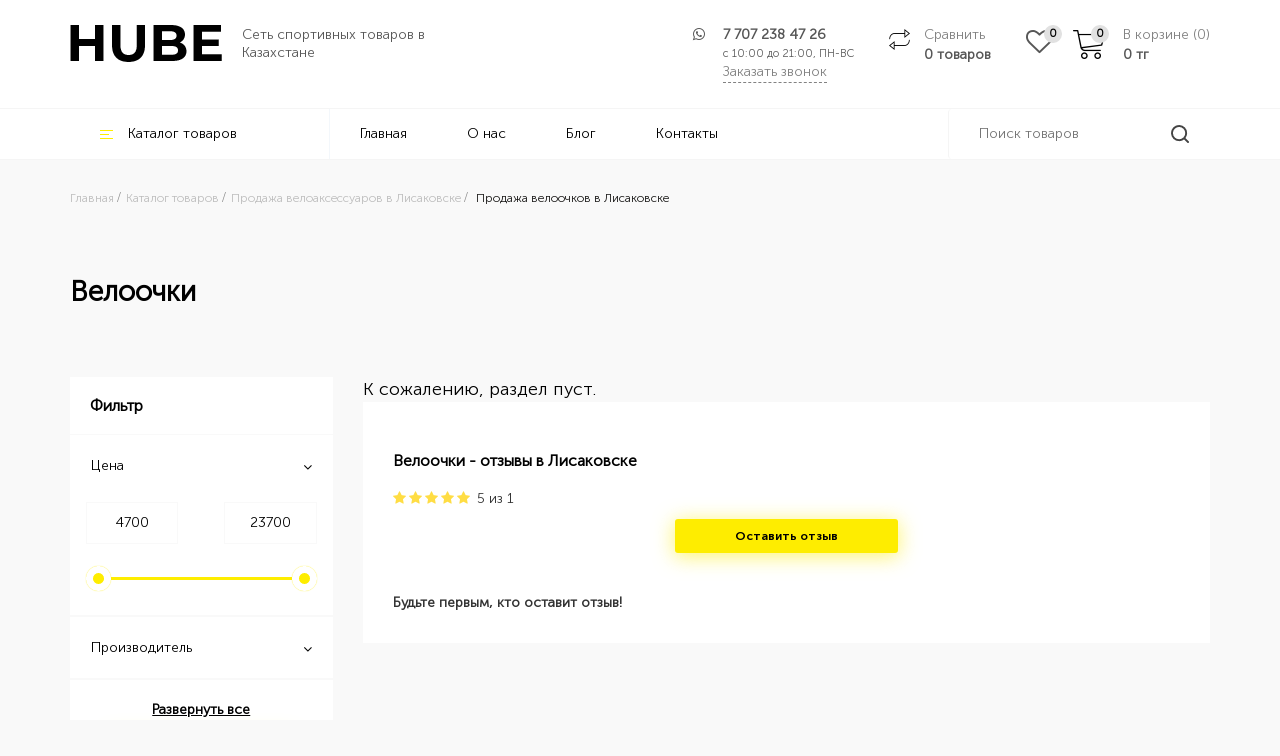

--- FILE ---
content_type: text/html; charset=UTF-8
request_url: https://hube.kz/lisakovsk/catalog/veloochki
body_size: 12763
content:
	


	
	
	<!DOCTYPE html><html lang="ru"><head> <meta name="google-site-verification" content="dIUDqGUm7yz4YXD1k2uZzQYeDL64pUxfTUg4TOgUhg4" /> <meta charset="utf-8"> <meta http-equiv="X-UA-Compatible" content="IE=edge"> <meta name="viewport" content="width=device-width, initial-scale=1"> <title>Велосипедные очки - купить велоочки в Лисаковске по выгодной цене в магазине HUBE</title> <meta name="description" content="Купить велосипедные очки в Лисаковске - большой выбор очков для велосипеда ✅ РАССРОЧКА БЕЗ % ✈ Доставка в Лисаковске. Гарантия ✅ Скидки до 30%!"> <meta name="keywords" content="Велоочки"> <meta name="copyright" content="HUBE"> <meta name="domen-copyright" content="HUBE"> <meta name="engine-copyright" content="Re-Cube Engine"> <meta property="og:title" content="Велосипедные очки - купить велоочки в Лисаковске по выгодной цене в магазине HUBE"> <meta property="og:description" content="Купить велосипедные очки в Лисаковске - большой выбор очков для велосипеда ✅ РАССРОЧКА БЕЗ % ✈ Доставка в Лисаковске. Гарантия ✅ Скидки до 30%!"/> <meta property="og:image" content="0"> <meta property="og:type" content="article"/> <meta property="og:url" content= "https://hube.kz/lisakovsk/catalog/veloochki" /> <meta property="og:site_name" content="HUBE"> <meta name="theme-color" content="#000000"/> <meta name="yandex-verification" content="271965252db08059" /> <!-- Google Tag Manager --> <script>(function(w,d,s,l,i){w[l]=w[l]||[];w[l].push({'gtm.start': new Date().getTime(),event:'gtm.js'});var f=d.getElementsByTagName(s)[0], j=d.createElement(s),dl=l!='dataLayer'?'&l='+l:'';j.async=true;j.src= 'https://www.googletagmanager.com/gtm.js?id='+i+dl;f.parentNode.insertBefore(j,f); })(window,document,'script','dataLayer','GTM-PWT4C4BC');</script> <!-- End Google Tag Manager --> <!-- Google Tag Manager (noscript) --> <noscript><iframe src="https://www.googletagmanager.com/ns.html?id=GTM-PWT4C4BC" height="0" width="0" style="display:none;visibility:hidden"></iframe></noscript> <!-- End Google Tag Manager (noscript) --> <meta name="google-site-verification" content="tLP6QPXmVXxWpw5oLzarpsrXiRf6qxwZoU_-e-m88uw" /> <meta name="facebook-domain-verification" content="zmycqc8cdn1x45d3kdlo5pbfqupk4m" /> <link rel="canonical" href="https://hube.kz/lisakovsk/catalog/veloochki" /> <meta http-equiv="content-language" content=""> <meta name="yandex-verification" content="c88ee7f1cd90dc02" /><!-- /META TAGS --><!-- CSS --> <link href="/imgs/favicon.ico" rel="shortcut icon" type="image/vnd.microsoft.icon" /> <link href="/templates/hube/css/bootstrap.min.css" rel="stylesheet"> <link href="/templates/hube/css/style.css?v=6.0.4" rel="stylesheet"> <link rel="stylesheet" href="https://cdn.jsdelivr.net/gh/fancyapps/fancybox@3.5.6/dist/jquery.fancybox.min.css" /> <link href="/templates/hube/js/dist/css/lightgallery.css" rel="stylesheet"> <link href="/templates/hube/css/preloader.css" rel="stylesheet"><!-- /CSS --> <!--[if lt IE 9]> <script src="https://oss.maxcdn.com/html5shiv/3.7.2/html5shiv.min.js"></script> <script src="https://oss.maxcdn.com/respond/1.4.2/respond.min.js"></script> <![endif]--> <!--[if IE]> <style> .hcart .img-thumbnail { width: 100px !important; } </style> <![endif]--> <script type="application/ld+json"> { "@context": "https://schema.org", "@type": "Organization", "url": "https://hube.kz", "logo": "https://hube.kz/imgs/logo.png" } </script> <script type="application/ld+json"> { "@context": "https://schema.org", "@type": "WebSite", "url": "https://hube.kz", "potentialAction": { "@type": "SearchAction", "target": "https://hube.kz/search?search={search}", "query-input": "required name=search" } } </script></head><!-- /HTML HEAD --><body id="back-to-top" class=""
><section id="mobile_nav" class="visible-md visible-sm visible-xs"><div class="container"><div class="row"><div class="col-xs-12 flex"><div class="text-left flex-grow"><a class="logo_holder" href="/lisakovsk"><img class="logotype" src="/imgs/logo.png" alt="HUBE"></a> </div><div class="right-icos"> <div class="fav-block fav"> <i class="fa fa-heart"></i> </div> <div class="compare-block"><a href="/difference" rel="nofollow"><div class="informater"><span id="cart-total"><span class="compare-amount">0</span></span></div></a></div> <div class="favourity-block"><a href="/favourites" rel="nofollow"><div class="informater"><span id="cart-total"><span class="compare-amount informater-value">0</span></span></div></a></div><div class="cart-block"><a href="/cart"><div class="informater"><span id="cart-total"><span class="my_cart_count">0</span></span></div></a></div><div class="mobile-search"><a onclick="showSearch();"></a></div> <a href="tel:+7 707 238 47 26" class="mobile-phone"><i class="fa fa-phone" aria-hidden="true"></i></a><div><nav id="slide_menu" class="side_nav nav-content hideNav hidden" role="navigation"> <ul id="basic-menu-nav" class="nav"> <li><a onclick="showFullOne();">Каталог товаров</a></li> <li><a href="/lisakovsk">Главная</a> </li> <li><a href="/company/o-nas">О нас</a> </li> <li><a href="/blog/view">Блог</a> </li> <li><a href="/company/kontakty">Контакты</a> </li> <li class="separator"></li> <li><a class="forms_in" href="#cities-list">Лисаковск</a></li></ul><div id="full-one" class="full-one" style="display:none;"><ul class="nav"><li class="grey"><a onclick="showFullOne();"><i class="fa fa-angle-left"></i> Назад</a></li> <li class="hover-parent " > <a href="/lisakovsk/catalog/velosipedi" class="nav active" > Велосипеды<i class="fa fa-angle-right"></i> </a> <ul class="hover-nav hidden-sm hidden-xs"> <li class="hover-parent " role="presentation"> <a class="parent" href="/lisakovsk/catalog/gornye-velosipedy"> Горные велосипеды </a> <ul class="hover-nav"> <div class="nav-advert"> <img src="/imgs/groups/thumb/45.jpg" loading="lazy"> <div class="nav-advert-text"> Горные велосипеды (Хардтейлы) – самый популярный тип велосипедов в Казахстане. Велосипеды, которые уверенно отрабатывают и крутые извилистые тропинки леса, быстро преодолевают поле и пронесутся пулей по дороге. <p>
Яркий дизайн, модный стиль, надежные компоненты и пульсирующие счастье от каждой поездки. </div> <a class="btn btn-main" href="/lisakovsk/catalog/gornye-velosipedy">Читать больше</a> </div> </ul> </li> <li class="hover-parent " role="presentation"> <a class="parent" href="/lisakovsk/catalog/skladnye-velosipedy"> Складные велосипеды </a> <ul class="hover-nav"> <div class="nav-advert"> <img src="/imgs/groups/thumb/47.jpg" loading="lazy"> <div class="nav-advert-text"> Изящное решение для самых мобильных. Проблемы транспортировки велосипедов уйдут в прошлое, а метро, лифты и лестницы перестанут быть кошмаром. Складной механизм рамы позволяет в любой момент сделать велосипед супер-компактным, помещающимся в любой полке, в багажнике или на балконе </div> <a class="btn btn-main" href="/lisakovsk/catalog/skladnye-velosipedy">Читать больше</a> </div> </ul> </li> <li class="hover-parent " role="presentation"> <a class="parent" href="/lisakovsk/catalog/bmx--tryukovye-"> BMX (трюковые) велосипеды </a> <ul class="hover-nav"> <div class="nav-advert"> <img src="/imgs/groups/thumb/46.jpg" loading="lazy"> <div class="nav-advert-text"> BMX отличается от классических тем, что они предназначены для выполнения трюков разной степени сложности. Кручение на одном колесе, прохождение сложных трасс, крутых спусков с препятствиями. Если вы вдруг осознали, что в вашей жизни не хватает экстрима, возьмите себе BMX и катайте без передышек. </div> <a class="btn btn-main" href="/lisakovsk/catalog/bmx--tryukovye-">Читать больше</a> </div> </ul> </li> <li class="hover-parent " role="presentation"> <a class="parent" href="/lisakovsk/catalog/fetbayki"> Фэтбайки </a> <ul class="hover-nav"> <div class="nav-advert"> <img src="/imgs/groups/thumb/49.jpg" loading="lazy"> <div class="nav-advert-text"> Фэт Байк / Fat Bike - велосипеды повышенной проходимости. Разработанные для преодоления разных препятствий и покорения любых дорог, велосипеды позволяют уверенно подняться в самую высокую гору, проехать по песку, не потерять равновесия на снегу и добраться до той самой долгожданной цели, к которой ты стремишься </div> <a class="btn btn-main" href="/lisakovsk/catalog/fetbayki">Читать больше</a> </div> </ul> </li> <li class="hover-parent " role="presentation"> <a class="parent" href="/lisakovsk/catalog/shosseynye-"> Шоссейные велосипеды <i class="fa fa-angle-right"></i> </a> <ul class="hover-nav"> <li> <a class="parent" href="/lisakovsk/catalog/graviynye"> Гравийные велосипеды </a> </li> <li> <a class="parent" href="/lisakovsk/catalog/turisticheskie"> Туристические </a> </li> <div class="nav-advert"> <img src="/imgs/groups/thumb/50.jpg" loading="lazy"> <div class="nav-advert-text"> Шоссейные велосипеды созданы для профессиональной езды по городу и трассе. Это вариант для вас, если вы собираетесь ездить на высокой скорости. Рама с правильной геометрией имеет улучшенные аэродинамические свойства, а руль, напоминающий рога, удобен для переключения скоростей при быстрой езде. Они имеют 28 колёса с гладкими покрышками для максимального сцепления с асфальтом </div> <a class="btn btn-main" href="/lisakovsk/catalog/shosseynye-">Читать больше</a> </div> </ul> </li> <li class="hover-parent " role="presentation"> <a class="parent" href="/lisakovsk/catalog/gorodskie"> Городские велосипеды </a> <ul class="hover-nav"> <div class="nav-advert"> <img src="/imgs/groups/thumb/58.jpg" loading="lazy"> <div class="nav-advert-text"> Это чистой воды классика – жесткая вилка, стальная рама и сплошное удовольствие от езды. Такие байки предназначены для катания по городу, парку или несложному грунту. Они удобны своей простотой, и комфортом. Городская классика – вариант для тех, кто хочет сделать жизнь современного города красивее и более размеренной, прокатившись с утра на велосипеде и припарковав его рядом с любимой кофейней. </div> <a class="btn btn-main" href="/lisakovsk/catalog/gorodskie">Читать больше</a> </div> </ul> </li> <li class="hover-parent " role="presentation"> <a class="parent" href="/lisakovsk/catalog/dvuhpodves"> Двухподвесные велосипеды </a> <ul class="hover-nav"> <div class="nav-advert"> <img src="/imgs/groups/thumb/65.jpg" loading="lazy"> <div class="nav-advert-text"> Двухподвесные велосипеды - это горные велосипеды, с амортизатором на переднем и заднем колесе. Амортизация помогает лучше контролировать велосипед по пересеченной местности на неровностях, не только смягчая удары, но и обеспечивая лучший контакт колёс с дорогой. </div> <a class="btn btn-main" href="/lisakovsk/catalog/dvuhpodves">Читать больше</a> </div> </ul> </li> <li class="hover-parent " role="presentation"> <a class="parent" href="/lisakovsk/catalog/zhenskie"> Женские велосипеды </a> <ul class="hover-nav"> <div class="nav-advert"> <img src="/imgs/groups/thumb/48.jpg" loading="lazy"> <div class="nav-advert-text"> Главным отличием женских велосипедов в отличии от мужских – это использование заниженной рамы, которая гарантирует удобную посадку в любой одежде. Для уменьшения веса производители дамских велосипедах, изготавливают рамы из алюминиевого сплава, а также укороченную колесную базу. Еще одна отличительная черта женского велосипеда - более тонкий, в сравнении с другими видами байков, руль. </div> <a class="btn btn-main" href="/lisakovsk/catalog/zhenskie">Читать больше</a> </div> </ul> </li> <li class="hover-parent " role="presentation"> <a class="parent" href="/lisakovsk/catalog/elektrovelosipedy--gibridy-"> Электровелосипеды (гибриды) </a> <ul class="hover-nav"> <div class="nav-advert"> <img src="/imgs/groups/thumb/62.jpg" loading="lazy"> <div class="nav-advert-text"> Электровелосипеды (Велогибриды) - велосипеды с электромотором и аккумулятором заряжающиеся от бытовой сети. Которые можно использовать в нескольких режимах : движение без мотора как на обычном велосипеде, движение только с использованием электромотора как на скутере, и комбинированное движение, когда вы одновременно используете и педали и электродвигатель </div> <a class="btn btn-main" href="/lisakovsk/catalog/elektrovelosipedy--gibridy-">Читать больше</a> </div> </ul> </li> <li class="hover-parent " role="presentation"> <a class="parent" href="/lisakovsk/catalog/podrostkovye-velosipedy"> Подростковые велосипеды </a> <ul class="hover-nav"> <div class="nav-advert"> <img src="/imgs/groups/thumb/51.jpg" loading="lazy"> <div class="nav-advert-text"> Самое время пробовать! Кто выше прыгнет, кто быстрее доедет, чей трюк вызовет восхищение окружающих? Кто станет легендой двора, звездой школы, мастером экстрим-парка? </div> <a class="btn btn-main" href="/lisakovsk/catalog/podrostkovye-velosipedy">Читать больше</a> </div> </ul> </li> <li class="hover-parent " role="presentation"> <a class="parent" href="/lisakovsk/catalog/detskie"> Детские велосипеды <i class="fa fa-angle-right"></i> </a> <ul class="hover-nav"> <li> <a class="parent" href="/lisakovsk/catalog/begovely"> Беговелы </a> </li> <div class="nav-advert"> <img src="/imgs/groups/thumb/52.jpg" loading="lazy"> <div class="nav-advert-text"> Яркие расцветки, флажки, звоночки, корзинки точно понравятся маленьким райдерам. Родители оценят конструкторские решения: геометрии рам, обеспечивающие правильную посадку ребенку, комфортные седла. Велосипеды просты в управлении. </div> <a class="btn btn-main" href="/lisakovsk/catalog/detskie">Читать больше</a> </div> </ul> </li> </ul> </li> <li class="hover-parent " > <a href="/lisakovsk/catalog/aksessuary" class="nav active" > Велоаксессуары<i class="fa fa-angle-right"></i> </a> <ul class="hover-nav hidden-sm hidden-xs"> <li class="hover-parent " role="presentation"> <a class="parent" href="/lisakovsk/catalog/bagazhniki-"> Багажники </a> </li> <li class="hover-parent " role="presentation"> <a class="parent" href="/lisakovsk/catalog/velokompyutery"> Велокомпьютеры </a> </li> <li class="hover-parent " role="presentation"> <a class="parent" href="/lisakovsk/catalog/veloochki"> Велоочки </a> </li> <li class="hover-parent " role="presentation"> <a class="parent" href="/lisakovsk/catalog/zamki-velosipednye"> Замки велосипедные </a> </li> <li class="hover-parent " role="presentation"> <a class="parent" href="/lisakovsk/catalog/zaschita-velosipeda"> Защита велосипеда </a> </li> <li class="hover-parent " role="presentation"> <a class="parent" href="/lisakovsk/catalog/zaschita-detskaya"> Защита детская </a> </li> <li class="hover-parent " role="presentation"> <a class="parent" href="/lisakovsk/catalog/zvonki"> Звонки </a> </li> <li class="hover-parent " role="presentation"> <a class="parent" href="/lisakovsk/catalog/detskie-kresla-"> Детские кресла </a> </li> <li class="hover-parent " role="presentation"> <a class="parent" href="/lisakovsk/catalog/zerkala"> Зеркала для велосипеда </a> </li> <li class="hover-parent " role="presentation"> <a class="parent" href="/lisakovsk/catalog/korziny-velosipednye"> Корзины велосипедные </a> </li> <li class="hover-parent " role="presentation"> <a class="parent" href="/lisakovsk/catalog/krylya-"> Крылья </a> </li> <li class="hover-parent " role="presentation"> <a class="parent" href="/lisakovsk/catalog/nasosy"> Насосы </a> </li> <li class="hover-parent " role="presentation"> <a class="parent" href="/lisakovsk/catalog/perchatki"> Перчатки </a> </li> <li class="hover-parent " role="presentation"> <a class="parent" href="/lisakovsk/catalog/roga-na-rul"> Рога на руль </a> </li> <li class="hover-parent " role="presentation"> <a class="parent" href="/lisakovsk/catalog/smazki-i-ochistiteli"> Смазки и очистители </a> </li> <li class="hover-parent " role="presentation"> <a class="parent" href="/lisakovsk/catalog/sumki"> Сумки </a> </li> <li class="hover-parent " role="presentation"> <a class="parent" href="/lisakovsk/catalog/flyagi"> Фляги </a> </li> <li class="hover-parent " role="presentation"> <a class="parent" href="/lisakovsk/catalog/flyagoderzhateli"> Флягодержатели </a> </li> <li class="hover-parent " role="presentation"> <a class="parent" href="/lisakovsk/catalog/fonari"> Фонари </a> </li> <li class="hover-parent " role="presentation"> <a class="parent" href="/lisakovsk/catalog/shlemy"> Шлемы </a> </li> </ul> </li> <li class="hover-parent " > <a href="/lisakovsk/catalog/zapchasti" class="nav active" > Велозапчасти<i class="fa fa-angle-right"></i> </a> <ul class="hover-nav hidden-sm hidden-xs"> <li class="hover-parent " role="presentation"> <a class="parent" href="/lisakovsk/catalog/pedali"> Педали </a> </li> <li class="hover-parent " role="presentation"> <a class="parent" href="/lisakovsk/catalog/velopokryshki"> Велопокрышки </a> </li> <li class="hover-parent " role="presentation"> <a class="parent" href="/lisakovsk/catalog/velokamery"> Велокамеры </a> </li> <li class="hover-parent " role="presentation"> <a class="parent" href="/lisakovsk/catalog/vynosy-rulya"> Выносы руля </a> </li> <li class="hover-parent " role="presentation"> <a class="parent" href="/lisakovsk/catalog/dop--kolesa-"> Доп. колеса </a> </li> <li class="hover-parent " role="presentation"> <a class="parent" href="/lisakovsk/catalog/sedla"> Сёдла </a> </li> <li class="hover-parent " role="presentation"> <a class="parent" href="/lisakovsk/catalog/podnozhki"> Подножки </a> </li> <li class="hover-parent " role="presentation"> <a class="parent" href="/lisakovsk/catalog/privod"> Привод для велосипеда </a> </li> <li class="hover-parent " role="presentation"> <a class="parent" href="/lisakovsk/catalog/osi"> Оси и втулки </a> </li> <li class="hover-parent " role="presentation"> <a class="parent" href="/lisakovsk/catalog/uzly-i-detali-transmissii"> Узлы и детали трансмиссии </a> </li> <li class="hover-parent " role="presentation"> <a class="parent" href="/lisakovsk/catalog/tormoza"> Тормоза </a> </li> <li class="hover-parent " role="presentation"> <a class="parent" href="/lisakovsk/catalog/spicy"> Спицы </a> </li> <li class="hover-parent " role="presentation"> <a class="parent" href="/lisakovsk/catalog/grupsety"> Групсеты </a> </li> </ul> </li> <li class="hover-parent " > <a href="/lisakovsk/catalog/shvedskie-stenki" class="nav active" > Шведские стенки<i class="fa fa-angle-right"></i> </a> <ul class="hover-nav hidden-sm hidden-xs"> <li class="hover-parent " role="presentation"> <a class="parent" href="/lisakovsk/catalog/pristennaya-shvedskaya-stenka"> Пристенные </a> </li> <li class="hover-parent " role="presentation"> <a class="parent" href="/lisakovsk/catalog/raspornaya"> Распорные </a> </li> <li class="hover-parent " role="presentation"> <a class="parent" href="/lisakovsk/catalog/aksessuary-i-dop-oborudovanie"> Аксессуары и доп оборудование </a> </li> </ul> </li> <li class="hover-parent " > <a href="/lisakovsk/catalog/turniki-" class="nav active" > Турники<i class="fa fa-angle-right"></i> </a> <ul class="hover-nav hidden-sm hidden-xs"> <li class="hover-parent " role="presentation"> <a class="parent" href="/lisakovsk/catalog/turniki-dlya-doma"> Турники и брусья для дома </a> </li> </ul> </li> <li class="hover-parent " > <a href="/lisakovsk/catalog/samokaty" class="nav active" > Самокаты<i class="fa fa-angle-right"></i> </a> <ul class="hover-nav hidden-sm hidden-xs"> <li class="hover-parent " role="presentation"> <a class="parent" href="/lisakovsk/catalog/trukovye-samokaty"> Трюковые самокаты </a> </li> <li class="hover-parent " role="presentation"> <a class="parent" href="/lisakovsk/catalog/elektrosamokaty"> Электросамокаты </a> </li> </ul> </li> </ul> </div></nav> <button class="btn-nav"><span class="icon-bar top"></span><span class="icon-bar middle"></span><span class="icon-bar bottom"></span> </button></div></div></div></div></div></section><form class="search_form" role="search" id="mobile_search" method="get" action="/search/" style="display:none"><div class="container"><div class="row"><div class="input-group"> <input type="text" class="search_input" name="search" id="input_SearchBox" autocomplete="off" placeholder="Поиск товаров"> <input type="hidden" name="search_cats" class="search_cats" value=""> <span class="input-group-btn"><a class="btn btn-default radius-right" type="button" onclick="searchIt('mobile_search')"><img src="/imgs/search.svg" class="search_icon"></a> </span></div></div></div><div class="search_results" style="display: none;"></div> <div class="bg" onclick="showSearch()"></div></form><section id="mobile_separator" class="visible-md visible-sm visible-xs"></section><span class="back-to-top scroll-top" style="display: none;"></span><div id="preloader" style="display: none;"> <div class="loading"><div id="preload_content"><img src="/imgs/logo.png"><div class="dot_holder"><div class="circle">&nbsp;</div><div class="circle">&nbsp;</div><div class="circle">&nbsp;</div><div class="circle">&nbsp;</div></div></div> </div></div><header class="header-wrap inner hidden-sm hidden-xs"> <div class="header-top"><div class="container"><div class="row"><div class="col-md-4 site-identity"><a href="/lisakovsk"><img alt="HUBE" class="img-responsive logo" src="/imgs/logo.png" style="display: block;"></a> <span class="title">Сеть спортивных товаров в Казахстане</span></div><div class="col-md-8 flex-end"> <div class="phone"> <a class="the-phone" href="tel:+7 707 238 47 26">7 707 238 47 26</a> <span class="worktime" title="Время работы интернет магазина с 09:00 до 19:00 без выходных">с 10:00 до 21:00, ПН-ВС</span> <span class="forms_in grey order-calling" data-src="#order_call_form">Заказать звонок</span> <i class="fa fa-whatsapp" aria-hidden="true"></i></div><div class="compare-block"><a data-href="/difference" rel="nofollow" class="hidden-xs hacky_href"><span class="grey">Сравнить</span><span class="compare-amount">0 товаров</span></a></div> <a href="/favourites" rel="nofollow" class="favourity-block" title="Избранное"><span class="informater informater-value">0</span></a><div class="cart-block"><a data-href="/cart" class="hacky_href"><div class="informater"><span id="cart-total"><span class="my_cart_count">0</span></span></div><span class="grey">В корзине (<span class="my_cart_count">0</span>)</span><span><span class="cart_total_sum">0</span> тг</span></a></div></div></div></div></div> <nav id="main-menu" class="navbar" role="navigation"><div class="container"><div class="row"> <div class="col-md-9"><ul class="nav"><li class="catalog-btn"><span><img src="/imgs/icos/nav.png">Каталог товаров</span><ul class="lef-nav hidden-sm hidden-xs"> <li class="hover-parent " > <a href="/lisakovsk/catalog/velosipedi" class="nav active" > Велосипеды<i class="fa fa-angle-right"></i> </a> <ul class="hover-nav hidden-sm hidden-xs"> <li class="hover-parent " role="presentation"> <a class="parent" href="/lisakovsk/catalog/gornye-velosipedy"> Горные велосипеды </a> <ul class="hover-nav"> <div class="nav-advert"> <img src="/imgs/groups/thumb/45.jpg" loading="lazy"> <div class="nav-advert-text"> Горные велосипеды (Хардтейлы) – самый популярный тип велосипедов в Казахстане. Велосипеды, которые уверенно отрабатывают и крутые извилистые тропинки леса, быстро преодолевают поле и пронесутся пулей по дороге. <p>
Яркий дизайн, модный стиль, надежные компоненты и пульсирующие счастье от каждой поездки. </div> <a class="btn btn-main" href="/lisakovsk/catalog/gornye-velosipedy">Читать больше</a> </div> </ul> </li> <li class="hover-parent " role="presentation"> <a class="parent" href="/lisakovsk/catalog/skladnye-velosipedy"> Складные велосипеды </a> <ul class="hover-nav"> <div class="nav-advert"> <img src="/imgs/groups/thumb/47.jpg" loading="lazy"> <div class="nav-advert-text"> Изящное решение для самых мобильных. Проблемы транспортировки велосипедов уйдут в прошлое, а метро, лифты и лестницы перестанут быть кошмаром. Складной механизм рамы позволяет в любой момент сделать велосипед супер-компактным, помещающимся в любой полке, в багажнике или на балконе </div> <a class="btn btn-main" href="/lisakovsk/catalog/skladnye-velosipedy">Читать больше</a> </div> </ul> </li> <li class="hover-parent " role="presentation"> <a class="parent" href="/lisakovsk/catalog/bmx--tryukovye-"> BMX (трюковые) велосипеды </a> <ul class="hover-nav"> <div class="nav-advert"> <img src="/imgs/groups/thumb/46.jpg" loading="lazy"> <div class="nav-advert-text"> BMX отличается от классических тем, что они предназначены для выполнения трюков разной степени сложности. Кручение на одном колесе, прохождение сложных трасс, крутых спусков с препятствиями. Если вы вдруг осознали, что в вашей жизни не хватает экстрима, возьмите себе BMX и катайте без передышек. </div> <a class="btn btn-main" href="/lisakovsk/catalog/bmx--tryukovye-">Читать больше</a> </div> </ul> </li> <li class="hover-parent " role="presentation"> <a class="parent" href="/lisakovsk/catalog/fetbayki"> Фэтбайки </a> <ul class="hover-nav"> <div class="nav-advert"> <img src="/imgs/groups/thumb/49.jpg" loading="lazy"> <div class="nav-advert-text"> Фэт Байк / Fat Bike - велосипеды повышенной проходимости. Разработанные для преодоления разных препятствий и покорения любых дорог, велосипеды позволяют уверенно подняться в самую высокую гору, проехать по песку, не потерять равновесия на снегу и добраться до той самой долгожданной цели, к которой ты стремишься </div> <a class="btn btn-main" href="/lisakovsk/catalog/fetbayki">Читать больше</a> </div> </ul> </li> <li class="hover-parent " role="presentation"> <a class="parent" href="/lisakovsk/catalog/shosseynye-"> Шоссейные велосипеды <i class="fa fa-angle-right"></i> </a> <ul class="hover-nav"> <li> <a class="parent" href="/lisakovsk/catalog/graviynye"> Гравийные велосипеды </a> </li> <li> <a class="parent" href="/lisakovsk/catalog/turisticheskie"> Туристические </a> </li> <div class="nav-advert"> <img src="/imgs/groups/thumb/50.jpg" loading="lazy"> <div class="nav-advert-text"> Шоссейные велосипеды созданы для профессиональной езды по городу и трассе. Это вариант для вас, если вы собираетесь ездить на высокой скорости. Рама с правильной геометрией имеет улучшенные аэродинамические свойства, а руль, напоминающий рога, удобен для переключения скоростей при быстрой езде. Они имеют 28 колёса с гладкими покрышками для максимального сцепления с асфальтом </div> <a class="btn btn-main" href="/lisakovsk/catalog/shosseynye-">Читать больше</a> </div> </ul> </li> <li class="hover-parent " role="presentation"> <a class="parent" href="/lisakovsk/catalog/gorodskie"> Городские велосипеды </a> <ul class="hover-nav"> <div class="nav-advert"> <img src="/imgs/groups/thumb/58.jpg" loading="lazy"> <div class="nav-advert-text"> Это чистой воды классика – жесткая вилка, стальная рама и сплошное удовольствие от езды. Такие байки предназначены для катания по городу, парку или несложному грунту. Они удобны своей простотой, и комфортом. Городская классика – вариант для тех, кто хочет сделать жизнь современного города красивее и более размеренной, прокатившись с утра на велосипеде и припарковав его рядом с любимой кофейней. </div> <a class="btn btn-main" href="/lisakovsk/catalog/gorodskie">Читать больше</a> </div> </ul> </li> <li class="hover-parent " role="presentation"> <a class="parent" href="/lisakovsk/catalog/dvuhpodves"> Двухподвесные велосипеды </a> <ul class="hover-nav"> <div class="nav-advert"> <img src="/imgs/groups/thumb/65.jpg" loading="lazy"> <div class="nav-advert-text"> Двухподвесные велосипеды - это горные велосипеды, с амортизатором на переднем и заднем колесе. Амортизация помогает лучше контролировать велосипед по пересеченной местности на неровностях, не только смягчая удары, но и обеспечивая лучший контакт колёс с дорогой. </div> <a class="btn btn-main" href="/lisakovsk/catalog/dvuhpodves">Читать больше</a> </div> </ul> </li> <li class="hover-parent " role="presentation"> <a class="parent" href="/lisakovsk/catalog/zhenskie"> Женские велосипеды </a> <ul class="hover-nav"> <div class="nav-advert"> <img src="/imgs/groups/thumb/48.jpg" loading="lazy"> <div class="nav-advert-text"> Главным отличием женских велосипедов в отличии от мужских – это использование заниженной рамы, которая гарантирует удобную посадку в любой одежде. Для уменьшения веса производители дамских велосипедах, изготавливают рамы из алюминиевого сплава, а также укороченную колесную базу. Еще одна отличительная черта женского велосипеда - более тонкий, в сравнении с другими видами байков, руль. </div> <a class="btn btn-main" href="/lisakovsk/catalog/zhenskie">Читать больше</a> </div> </ul> </li> <li class="hover-parent " role="presentation"> <a class="parent" href="/lisakovsk/catalog/elektrovelosipedy--gibridy-"> Электровелосипеды (гибриды) </a> <ul class="hover-nav"> <div class="nav-advert"> <img src="/imgs/groups/thumb/62.jpg" loading="lazy"> <div class="nav-advert-text"> Электровелосипеды (Велогибриды) - велосипеды с электромотором и аккумулятором заряжающиеся от бытовой сети. Которые можно использовать в нескольких режимах : движение без мотора как на обычном велосипеде, движение только с использованием электромотора как на скутере, и комбинированное движение, когда вы одновременно используете и педали и электродвигатель </div> <a class="btn btn-main" href="/lisakovsk/catalog/elektrovelosipedy--gibridy-">Читать больше</a> </div> </ul> </li> <li class="hover-parent " role="presentation"> <a class="parent" href="/lisakovsk/catalog/podrostkovye-velosipedy"> Подростковые велосипеды </a> <ul class="hover-nav"> <div class="nav-advert"> <img src="/imgs/groups/thumb/51.jpg" loading="lazy"> <div class="nav-advert-text"> Самое время пробовать! Кто выше прыгнет, кто быстрее доедет, чей трюк вызовет восхищение окружающих? Кто станет легендой двора, звездой школы, мастером экстрим-парка? </div> <a class="btn btn-main" href="/lisakovsk/catalog/podrostkovye-velosipedy">Читать больше</a> </div> </ul> </li> <li class="hover-parent " role="presentation"> <a class="parent" href="/lisakovsk/catalog/detskie"> Детские велосипеды <i class="fa fa-angle-right"></i> </a> <ul class="hover-nav"> <li> <a class="parent" href="/lisakovsk/catalog/begovely"> Беговелы </a> </li> <div class="nav-advert"> <img src="/imgs/groups/thumb/52.jpg" loading="lazy"> <div class="nav-advert-text"> Яркие расцветки, флажки, звоночки, корзинки точно понравятся маленьким райдерам. Родители оценят конструкторские решения: геометрии рам, обеспечивающие правильную посадку ребенку, комфортные седла. Велосипеды просты в управлении. </div> <a class="btn btn-main" href="/lisakovsk/catalog/detskie">Читать больше</a> </div> </ul> </li> </ul> </li> <li class="hover-parent " > <a href="/lisakovsk/catalog/aksessuary" class="nav active" > Велоаксессуары<i class="fa fa-angle-right"></i> </a> <ul class="hover-nav hidden-sm hidden-xs"> <li class="hover-parent " role="presentation"> <a class="parent" href="/lisakovsk/catalog/bagazhniki-"> Багажники </a> </li> <li class="hover-parent " role="presentation"> <a class="parent" href="/lisakovsk/catalog/velokompyutery"> Велокомпьютеры </a> </li> <li class="hover-parent " role="presentation"> <a class="parent" href="/lisakovsk/catalog/veloochki"> Велоочки </a> </li> <li class="hover-parent " role="presentation"> <a class="parent" href="/lisakovsk/catalog/zamki-velosipednye"> Замки велосипедные </a> </li> <li class="hover-parent " role="presentation"> <a class="parent" href="/lisakovsk/catalog/zaschita-velosipeda"> Защита велосипеда </a> </li> <li class="hover-parent " role="presentation"> <a class="parent" href="/lisakovsk/catalog/zaschita-detskaya"> Защита детская </a> </li> <li class="hover-parent " role="presentation"> <a class="parent" href="/lisakovsk/catalog/zvonki"> Звонки </a> </li> <li class="hover-parent " role="presentation"> <a class="parent" href="/lisakovsk/catalog/detskie-kresla-"> Детские кресла </a> </li> <li class="hover-parent " role="presentation"> <a class="parent" href="/lisakovsk/catalog/zerkala"> Зеркала для велосипеда </a> </li> <li class="hover-parent " role="presentation"> <a class="parent" href="/lisakovsk/catalog/korziny-velosipednye"> Корзины велосипедные </a> </li> <li class="hover-parent " role="presentation"> <a class="parent" href="/lisakovsk/catalog/krylya-"> Крылья </a> </li> <li class="hover-parent " role="presentation"> <a class="parent" href="/lisakovsk/catalog/nasosy"> Насосы </a> </li> <li class="hover-parent " role="presentation"> <a class="parent" href="/lisakovsk/catalog/perchatki"> Перчатки </a> </li> <li class="hover-parent " role="presentation"> <a class="parent" href="/lisakovsk/catalog/roga-na-rul"> Рога на руль </a> </li> <li class="hover-parent " role="presentation"> <a class="parent" href="/lisakovsk/catalog/smazki-i-ochistiteli"> Смазки и очистители </a> </li> <li class="hover-parent " role="presentation"> <a class="parent" href="/lisakovsk/catalog/sumki"> Сумки </a> </li> <li class="hover-parent " role="presentation"> <a class="parent" href="/lisakovsk/catalog/flyagi"> Фляги </a> </li> <li class="hover-parent " role="presentation"> <a class="parent" href="/lisakovsk/catalog/flyagoderzhateli"> Флягодержатели </a> </li> <li class="hover-parent " role="presentation"> <a class="parent" href="/lisakovsk/catalog/fonari"> Фонари </a> </li> <li class="hover-parent " role="presentation"> <a class="parent" href="/lisakovsk/catalog/shlemy"> Шлемы </a> </li> </ul> </li> <li class="hover-parent " > <a href="/lisakovsk/catalog/zapchasti" class="nav active" > Велозапчасти<i class="fa fa-angle-right"></i> </a> <ul class="hover-nav hidden-sm hidden-xs"> <li class="hover-parent " role="presentation"> <a class="parent" href="/lisakovsk/catalog/pedali"> Педали </a> </li> <li class="hover-parent " role="presentation"> <a class="parent" href="/lisakovsk/catalog/velopokryshki"> Велопокрышки </a> </li> <li class="hover-parent " role="presentation"> <a class="parent" href="/lisakovsk/catalog/velokamery"> Велокамеры </a> </li> <li class="hover-parent " role="presentation"> <a class="parent" href="/lisakovsk/catalog/vynosy-rulya"> Выносы руля </a> </li> <li class="hover-parent " role="presentation"> <a class="parent" href="/lisakovsk/catalog/dop--kolesa-"> Доп. колеса </a> </li> <li class="hover-parent " role="presentation"> <a class="parent" href="/lisakovsk/catalog/sedla"> Сёдла </a> </li> <li class="hover-parent " role="presentation"> <a class="parent" href="/lisakovsk/catalog/podnozhki"> Подножки </a> </li> <li class="hover-parent " role="presentation"> <a class="parent" href="/lisakovsk/catalog/privod"> Привод для велосипеда </a> </li> <li class="hover-parent " role="presentation"> <a class="parent" href="/lisakovsk/catalog/osi"> Оси и втулки </a> </li> <li class="hover-parent " role="presentation"> <a class="parent" href="/lisakovsk/catalog/uzly-i-detali-transmissii"> Узлы и детали трансмиссии </a> </li> <li class="hover-parent " role="presentation"> <a class="parent" href="/lisakovsk/catalog/tormoza"> Тормоза </a> </li> <li class="hover-parent " role="presentation"> <a class="parent" href="/lisakovsk/catalog/spicy"> Спицы </a> </li> <li class="hover-parent " role="presentation"> <a class="parent" href="/lisakovsk/catalog/grupsety"> Групсеты </a> </li> </ul> </li> <li class="hover-parent " > <a href="/lisakovsk/catalog/shvedskie-stenki" class="nav active" > Шведские стенки<i class="fa fa-angle-right"></i> </a> <ul class="hover-nav hidden-sm hidden-xs"> <li class="hover-parent " role="presentation"> <a class="parent" href="/lisakovsk/catalog/pristennaya-shvedskaya-stenka"> Пристенные </a> </li> <li class="hover-parent " role="presentation"> <a class="parent" href="/lisakovsk/catalog/raspornaya"> Распорные </a> </li> <li class="hover-parent " role="presentation"> <a class="parent" href="/lisakovsk/catalog/aksessuary-i-dop-oborudovanie"> Аксессуары и доп оборудование </a> </li> </ul> </li> <li class="hover-parent " > <a href="/lisakovsk/catalog/turniki-" class="nav active" > Турники<i class="fa fa-angle-right"></i> </a> <ul class="hover-nav hidden-sm hidden-xs"> <li class="hover-parent " role="presentation"> <a class="parent" href="/lisakovsk/catalog/turniki-dlya-doma"> Турники и брусья для дома </a> </li> </ul> </li> <li class="hover-parent " > <a href="/lisakovsk/catalog/samokaty" class="nav active" > Самокаты<i class="fa fa-angle-right"></i> </a> <ul class="hover-nav hidden-sm hidden-xs"> <li class="hover-parent " role="presentation"> <a class="parent" href="/lisakovsk/catalog/trukovye-samokaty"> Трюковые самокаты </a> </li> <li class="hover-parent " role="presentation"> <a class="parent" href="/lisakovsk/catalog/elektrosamokaty"> Электросамокаты </a> </li> </ul> </li></ul></li> <li><a href="/lisakovsk">Главная</a> </li> <li><a href="/company/o-nas">О нас</a> </li> <li><a href="/blog/view">Блог</a> </li> <li><a href="/company/kontakty">Контакты</a> </li> </ul></div><div class="col-md-3"><form class="search_form hidden-sm hidden-xs" role="search" id="search_row_form" method="get" action="/search/"><div class="input-group"> <input required="" min="3" type="text" class="search_input" name="search" id="input_SearchBox" autocomplete="off" placeholder="Поиск товаров"> <input type="hidden" name="search_cats" class="search_cats" value=""> <span class="input-group-btn"> <button type="bubmit" class="btn btn-default radius-right"></button> </span></div><div class="search_results" style="display: none;"></div></form></div></div></div></nav></header><section class="breadcrumb-wrap"><div class="container"><ol class="breadcrumb" itemscope itemtype="https://schema.org/BreadcrumbList"> <li itemprop="itemListElement" itemscope itemtype="https://schema.org/ListItem"><a href="/lisakovsk" title="Главная" itemprop="item"><meta itemprop="position" content="1" /><span itemprop="name">Главная</span></a></li> <li itemprop="itemListElement" itemscope itemtype="https://schema.org/ListItem"><a href="/lisakovsk/catalog" title="Каталог товаров" itemprop="item"><meta itemprop="position" content="2" /><span itemprop="name">Каталог товаров</span></a></li> <li itemprop="itemListElement" itemscope itemtype="https://schema.org/ListItem"><a href="/lisakovsk/catalog/aksessuary" title="Продажа велоаксессуаров в Лисаковске" itemprop="item"><meta itemprop="position" content="3" /><span itemprop="name">Продажа велоаксессуаров в Лисаковске</span></a></li> <li> <span>Продажа велоочков в Лисаковске</span> <a href="/lisakovsk/catalog/veloochki" title="Продажа велоочков в Лисаковске"></a> </li> </ol> </div></section><section class="main-container inner container"> <div class="row"> <div class="col-md-12"> <h1 class="main-heading inner">Велоочки</h1> <div class="sub-list-links"> </div> </div> <div class="col-md-3"> <div class="text-right"> <a onclick="showFilterOnMobile()" what="filter_main" class="toggle_button"><i class="fa fa-sliders"></i></a> </div> <div class="filter_main to_be_toggled"> <div id="filter_main"> <h3 class="side-heading">Фильтр</h3> <form> <div class="list-group"> <div class="list-group-item filter_header" id="price_filter"> Цена </div> <div class="list-group-item filter-vars" style="display: block;"> <div class="filter-group"> <div class="slider-inputs"><input class="slider-start"><input class="slider-end"></div><input type="text" class="range_slider" special="price_slider" minimum="4700" maximum="23700" from_start="4700" to_end="23700" postfixing="тг" id="price-filter" name="price-filter" title_id="price_filter" value="" /><input type="hidden" name="min_price" id="min-price-filter" value="4700"><input type="hidden" name="max-price" id="max-price-filter" value="23700"> </div> </div> </div> <div class="list-group"> <div class="list-group-item filter_header" id="brands_filter"> Производитель </div> <div class="list-group-item filter-vars"> <div class="filter-group"> <span id="brandsquery"><input onclick="prequeryFilter('brands_filter');" id="brand_28" type="checkbox" name="merida" /><label for="brand_28">MERIDA</label> </span> </div> </div> </div> <div class="filter-btns text-center"> <span class="untoggle" onclick="untoggleAll()">Развернуть все</span> <span onclick="queryFilter()" class="btn btn-main btn-show">Показать<span id="products2see"></span></span><br/> <span onclick="resetFilter()" class="btn-reset">Сбросить фильтр</span></div></form> </div> </div> <div class="side-benefits"> <div> <img src="/imgs/advantages/the_best_prices.png" /> </div> <div> <img src="/imgs/advantages/selection.png" /> </div> <div> <img src="/imgs/advantages/delivery.png" /> </div> <div> <img src="/imgs/advantages/pay_plan.png" /> </div> </div>   </div> <div class="col-md-9"> <div class="no-data">К сожалению, раздел пуст.</div> <div class="cat-comments"> <h2 class="side-heading">Велоочки - отзывы в Лисаковске</h2><div class="rate_holder" itemprop="aggregateRating" itemscope itemtype="http://schema.org/AggregateRating"> <span class="star_rating"> <i class="fa fa-star filled-star"></i><i class="fa fa-star filled-star"></i><i class="fa fa-star filled-star"></i><i class="fa fa-star filled-star"></i><i class="fa fa-star filled-star"></i></span> <span itemprop="ratingValue">5</span> из <span itemprop="reviewCount">1</span> <span style="display: none;" itemprop="itemReviewed" >Велоочки</span></div><span class="forms_in btn btn-main small_btn" data-src="#leave_custom_feed">Оставить отзыв</span><div class="com-spacer"></div><strong>Будьте первым, кто оставит отзыв!</strong> </div> </div> </div></section><div id="footer"> <div class="container"> <div class="row"> <div class="footer-1 hidden-xs col-md-12 col-lg-3"> <img src="/imgs/logo_yellow.png" class="img-responsive" alt="HUBE"> <div class="sub-intro"> Хотите получать выгодные предложения от Hube? </div> <div class="sub-block"> <label class="ui_label_group"> <input class="email ui_input" type="email" name="email"> <span class="ui_label">Укажите E-mail</span> </label> <div class="checkin"> <input type="checkbox" class="checkbox" id="checkbox" name="agree" /> <label for="checkbox">Согласен на обработку персональных данных</label> </div> <a class="subscribe-footer-btn" onclick="subscribe(this);"><span>Подписаться</span><i class="fa fa-angle-right"></i></a> </div> </div> <div class="footer-2 col-xs-6 col-sm-4 col-md-4 col-lg-2"> <span class="h4">Категории товаров</span> <ul class="footer-navs"> <li><a href="/lisakovsk/catalog/velosipedi">Велосипеды</a> </li> <li><a href="/lisakovsk/catalog/aksessuary">Велоаксессуары</a> </li> <li><a href="/lisakovsk/catalog/zapchasti">Велозапчасти</a> </li> <li><a href="/lisakovsk/catalog/shvedskie-stenki">Шведские стенки</a> </li> <li><a href="/lisakovsk/catalog/turniki-">Турники</a> </li> <li><a href="/lisakovsk/catalog/samokaty">Самокаты</a> </li> </ul> </div> <div class="footer-3 hidden-xs col-sm-4 col-md-4 col-lg-2"> <span class="h4">Компания</span> <ul class="footer-navs"> <li><a href="/lisakovsk">Главная</a> </li> <li><a href="/company/o-nas">О нас</a> </li> <li><a href="/blog/view">Блог</a> </li> <li><a href="/company/kontakty">Контакты</a> </li> <li><a href="/sitemap">Карта сайта</a> <li><a href="/brands">Производители</a></li> </ul> </div> <div class="footer-4 col-xs-6 col-sm-4 col-md-4 col-lg-2"> <span class="h4">Сервис</span> <ul class="footer-navs"> <li><a href="/company/politika-konfidencialnosti">Политика конфиденциальности</a> </li> <li><a href="/feedbacks">Отзывы</a> </li> </ul> </div> <div class="footer-7 col-xs-12 col-lg-3"> <div> <a class="mail" href="mailto:info@hube.kz">info@hube.kz</a> <a class="phone" href="tel:+7 707 238 47 26">7 707 238 47 26</a> <span data-src="#order_call_form" class="forms_in btn-main">Заказать звонок</span> </div> <div> <span class="h4 mt">Мы в соц. сетях</span> <div class="socials">  <a rel="nofollow" href="http://vk.com/hubekz" target="_blank"><i class="move_up fa fa-vk" aria-hidden="true"></i></a><a rel="nofollow" href="http://facebook.com/hubekz" target="_blank"><i class="move_up fa fa-facebook-official" aria-hidden="true"></i></a><a rel="nofollow" href="https://instagram.com/hubekz/" target="_blank"><i class="move_up fa fa-instagram" aria-hidden="true"></i></a> </div> </div> <div> <span class="h4 mt">Принимаем к оплате</span> <img src="/imgs/icos/paygates.png"> </div> </div> </div> </div></div><div class="copyright"> <div class="container"> <div class="row"> <div class="col-md-12 text-center"> © 2017-2026 Все права защищены!, HUBE </div> </div> </div></div><div class="header-fixed"><div class="container"> <div class="site-identity"> <a href="/lisakovsk"> <img alt="HUBE" class="img-responsive logo" src="/imgs/logo.png" style="display: block;"> </a> </div> <form class="search_form hidden-sm hidden-xs" role="search" id="search_row_form" method="get" action="/lisakovsk/search/"> <div class="input-group"> <input type="text" class="search_input" name="search" id="input_SearchBox" autocomplete="off" placeholder="Поиск товаров"> <button type="submit" class="btn btn-default"></button> </div> <div class="search_results" style="display: none;"></div> </form> <a href="/favourites" class="favourites"> <i class="fa fa-heart"></i> </a> <a href="/difference" class="difference"></a> <a href="/cart" class="cart-block"> <div class="informater"> <span id="cart-total"> <span class="my_cart_count">0</span> </span> </div> </a> </div></div><div class="wrapper-popups"> <div id="pick_bike"> <div class="pop-up-form"> <div class="form-header">Выбор велосипеда по росту. Ростовки рам</div> <div class="pop-content">В таблице ниже приведены усредненные&nbsp;данные для подбора велосипеда, у некоторых брендов и типов велосипедов&nbsp;данные показатели&nbsp;могут отличаться&nbsp;<br /><br />
<table>
<thead>
<tr>
<td>Рост, см</td>
<td colspan="2">Рама, дюймы/см.</td>
<td>Междунар. обозначение</td>
</tr>
</thead>
<tbody>
<tr>
<td>155-175</td>
<td>15"/16<span>"</span></td>
<td>&nbsp;34-40</td>
<td>&nbsp; S</td>
</tr>
<tr>
<td>168-182</td>
<td>17<span>"/18</span><span>"</span></td>
<td>&nbsp;43-47</td>
<td>&nbsp; M</td>
</tr>
<tr>
<td>178-190</td>
<td><span>19"/20</span><span>"</span></td>
<td>&nbsp;48-52</td>
<td>&nbsp; L</td>
</tr>
<tr>
<td>185-200</td>
<td><span>21"/22</span><span>"</span></td>
<td>&nbsp;55-58</td>
<td>&nbsp; XL</td>
</tr>
<tr>
<td>195-210</td>
<td><span>23"/24</span><span>"</span></td>
<td>&nbsp;59-62</td>
<td>&nbsp; XXL</td>
</tr>
</tbody>
</table></div> </div> </div></div><div id="addedtocart" style="display:none;"> <div class="pop-up-form"> </div></div><a id="incart" href="#addedtocart" style="dislay: none;"></a><div id="credit_form" style="display:none;"> <div class="pop-up-form"> <div class="form-header" data-note="credit_form"></div> <div class="pop-content"> <form method="post" id="credit_apply" class="ajax_submit"> <input type="hidden" name="action" value="credit_form"> <input type="hidden" id="credit_product" name="product" value=""> <input type="hidden" id="period" name="period" value="3"> <div class="row comm-stars wrapped"> <div class="col-xs-8"> <div class="row"> <div class="col-md-12"> <label class="ui_label_group"> <input class="ui_input" type="text" name="name" required=""> <span class="ui_label" data-note="enter_your_fio"></span> </label> </div> </div> </div> <div class="col-xs-4"> <div class="row"> <div class="col-md-12"> <label class="ui_label_group ui_has_value"> <input value="Лисаковск" class="ui_input" type="text" name="city"> <span class="ui_label">Ваш город</span> </label> </div> </div> </div> </div> <div class="row comm-stars wrapped"> <div class="col-xs-12"> <div class="row"> <div class="col-md-12"> <label class="ui_label_group"> <input class="ui_input" type="text" name="adress" required="required"> <span class="ui_label" data-note="enter_your_adress"></span> </label> </div> </div> </div></div> <div class="row comm-stars wrapped"> <div class="col-xs-12"><span class="black-label" data-note="phone_intro"></span></div> <div class="col-xs-12"> <div class="row"> <div class="col-md-12"> <label class="ui_label_group"> <input class="ui_input" type="text" name="phone" required="required"> <span class="ui_label"></span> </label> </div> </div> </div> </div> <div class="row comm-stars wrapped"> <div class="col-xs-12"> <div class="row"> <div class="col-md-12"> <label class="ui_label_group"> <input class="ui_input" type="text" name="iin" required="required"> <span class="ui_label" data-note="iin"></span> </label> </div> </div> </div> </div> <div class="row comm-stars wrapped"> <div class="col-xs-12"> <div id="credit_apply_result"> </div> </div> </div> <div class="row comm-stars wrapped"> <div class="col-xs-12 col-md-6"> <button type="submit" class="btn btn-main no-margin" data-note="send_request_for_help"></button> </div> <div class="col-xs-12 col-md-6"> <div class="form-info"> <div class="info-circle">i</div> <span class="black-label" data-note="bank_contact"></span> </div> </div> </div> </form> </div> </div></div><a id="credit_form_do" href="#credit_form" style="dislay: none;"></a><!--- Test ----><!-- Facebook Pixel Code --><script>!function(f,b,e,v,n,t,s)
{if(f.fbq)return;n=f.fbq=function(){n.callMethod?
n.callMethod.apply(n,arguments):n.queue.push(arguments)};
if(!f._fbq)f._fbq=n;n.push=n;n.loaded=!0;n.version='2.0';
n.queue=[];t=b.createElement(e);t.async=!0;
t.src=v;s=b.getElementsByTagName(e)[0];
s.parentNode.insertBefore(t,s)}(window, document,'script',
'https://connect.facebook.net/en_US/fbevents.js');
fbq('init', '1109527649472452');
fbq('track', 'PageView');</script><noscript><img height="1" width="1" style="display:none"
src="https://www.facebook.com/tr?id=1109527649472452&ev=PageView&noscript=1"
/></noscript><!-- End Facebook Pixel Code --> <script> var translate = { 'credit_form': "Заявка на рассрочку", 'enter_your_fio': "Укажите Ваши ФИО", 'enter_your_name': "Укажите Ваше имя", 'enter_your_adress': "Укажите Ваш адрес", 'phone_intro': "Телефон в формате: <strong>999 999 99 99</strong>", 'your_phone': "Ваш телефон", 'iin': "Ваш ИИН", 'send_request_for_help': "Отправить данные", 'bank_contact': "Сотрудники банка свяжутся с Вами", 'ask_question_about': "Задать вопрос:", 'write_it_down_question': "Напишите Ваш вопрос", 'send_the_question': "Отправить вопрос", 'data-will-be-posted': "Написаные данные будут отображаться на сайте", 'your_email': "Ваш email", 'the_comment_to_order': "Комментарий к заказу", 'write_it_down': "Напишите подробно ваше мнение о товаре", 'leave-feeds-on': "Оставте ссылки на Ваши соцсети", 'unrequired': "не обязательно", 'leave-your-phone-number-call': "Уважаемые клиенты, Вы можете задать интересующий вопрос по телефону. Для этого оставьте свои контакты и наш менеджер свяжется с Вами в течении рабочего дня. ", } </script> <script src="/templates/hube/js/jquery-2.2.1.min.js"></script><script src="/templates/hube/js/owl.carousel.js"></script> <script src="/templates/hube/js/bootstrap.min.js"></script><script src="https://cdn.jsdelivr.net/gh/fancyapps/fancybox@3.5.6/dist/jquery.fancybox.min.js"></script><script src="/templates/hube/js/dist/js/lightgallery.js"></script><script src="/templates/hube/js/dist/js/lg-fullscreen.js"></script><script src="/templates/hube/js/dist/js/lg-thumbnail.js"></script><script src="/templates/hube/js/dist/js/lg-video.js"></script><script src="/templates/hube/js/dist/js/lg-autoplay.js"></script><script src="/templates/hube/js/dist/js/lg-zoom.js"></script><script src="/templates/hube/js/dist/js/lg-hash.js"></script><script src="/templates/hube/js/mask.js"></script><script src="/templates/hube/js/dist/js/lg-pager.js"></script><script src="/templates/hube/js/jquery.lazy.min.js"></script><script src="https://cdn.jsdelivr.net/npm/js-cookie@2/src/js.cookie.min.js"></script><script src="/templates/hube/js/scripts.js?v=5.0.5"></script> <script id="KS-Widget" src="https://kaspi.kz/kaspibutton/widget/ks-wi_ext.js"></script><div id="product_question" style="display:none;"><div class="pop-up-form"><div class="form-header">Задать вопрос:</div><div class="pop-content"> <div id="product_question_form_result" tabindex="-1"></div><form method="post" id="product_question_form" class="ajax_submit" > <input type="hidden" name="action" value="form" > <input type="hidden" name="action_type" value="product_question" > <input type="hidden" name="cat" value="" id="question_cat"> <input type="hidden" name="product" value="" id="question_product"> <div class="row"> <div class="col-xs-12"> <span class="black-label" data-note="write_it_down_question"></span> </div> <div class="col-xs-12"> <label class="ui_label_group ui_textarea question-textarea"> <textarea rows="14" class="ui_input" type="text" name="comment" required=""></textarea> </label> </div> </div> <div class="row"> <div class="col-xs-12"> <div class="row"> <div class="col-md-12"> <label class="ui_label_group"> <input class="ui_input" type="text" name="name" required> <span class="ui_label">Укажите Ваше имя</span> </label> </div></div> </div> </div> <div class="row comm-stars"> <div class="col-xs-6"> <button type="submit" class="btn btn-main no-margin" data-note="send_the_question"></button> </div> <div class="col-xs-6"> <div class="form-info"> <div class="info-circle">i</div> <span class="black-label" data-note="data-will-be-posted"></span> </div> </div> </div> </form></div></div></div><div id="order-product" style="display:none;"><div class="pop-up-form"><div class="form-header">-</div><div class="pop-content"> <div id="order_this_product_result" tabindex="-1"></div><form method="post" id="order_this_product" class="ajax_submit" > <div class="row"> <div class="col-md-12"> <label class="ui_label_group"> <input class="ui_input" type="text" name="name" required> <span class="ui_label">Укажите Ваше имя</span> </label> </div></div> <div class="row"> <div class="col-md-12"> <label class="ui_label_group"> <input class="ui_input" type="text" name="phone" data-mask="+7-999-999-99-99" required> <span class="ui_label note-load" data-note="Ваш телефон"></span> </label> </div></div> <div class="row"> <div class="col-md-12"> <label class="ui_label_group"> <input class="ui_input" type="text" name="email" > <span class="ui_label">Ваш email</span> </label> </div></div> <div class="row"> <div class="col-md-12"> <label class="ui_label_group ui_textarea"> <textarea rows="4" class="ui_input" type="text" name="content" required></textarea> <span class="ui_label note-load" data-note="Комментарий к заказу"></span> </label> </div></div> <input type="hidden" name="product" value="" id="order_product"> <input type="hidden" name="cat" value="" id="order_cat"> <input type="hidden" name="action" value="form" > <input type="hidden" name="action_type" value="product_order" > <div> </div> <div class="text-center"> <button type="submit" class="btn btn-main">Заказать</button> </div> </form></div></div></div><div id="register" style="display:none;"><div class="pop-up-form"><div class="form-header">Регистрация</div><div class="pop-content"> <div id="register_me_result" tabindex="-1"></div> <div class="social-auth text-center"> </div><form method="post" id="register_me" class="ajax_submit" > <div class="row"> <div class="col-md-12"> <label class="ui_label_group"> <input class="ui_input" type="text" name="login" required> <span class="ui_label">Выберите логин</span> </label> </div></div> <div class="row"> <div class="col-md-12"> <label class="ui_label_group"> <input class="ui_input" type="text" name="email" required> <span class="ui_label">Ваш email</span> </label> </div></div> <div class="row"> <div class="col-md-12"> <label class="ui_label_group"> <input class="ui_input" type="text" name="phone" data-mask="+7-999-999-99-99" required> <span class="ui_label note-load" data-note="Ваш телефон"></span> </label> </div></div> <div class="row"> <div class="col-md-12"> <label class="ui_label_group"> <input class="ui_input" type="password" name="password1" required> <span class="ui_label">Выберите пароль</span> </label> </div></div> <div class="row"> <div class="col-md-12"> <label class="ui_label_group"> <input class="ui_input" type="password" name="password2" required> <span class="ui_label">Повторите пароль</span> </label> </div></div> <input type="hidden" name="action" value="form" > <input type="hidden" name="action_type" value="register" > <div> </div> <div class="text-center"> <button type="submit" class="btn btn-main">Регистрация</button> </div> </form></div></div></div><div id="login" style="display:none;"><div class="pop-up-form"><div class="form-header">Вход в личный кабинет</div><div class="pop-content"> <div id="login_me_result" tabindex="-1"></div> <div class="social-auth text-center"> </div><form method="post" id="login_me" class="ajax_submit_reload" > <div class="row"> <div class="col-md-12"> <label class="ui_label_group"> <input class="ui_input" type="text" name="login" required> <span class="ui_label">Ваш логин или e-mail</span> </label> </div></div> <div class="row"> <div class="col-md-12"> <label class="ui_label_group"> <input class="ui_input" type="password" name="password" required> <span class="ui_label">Ваш пароль</span> </label> </div></div> <input type="hidden" name="action" value="form" > <input type="hidden" name="action_type" value="authorize" > <div> </div> <div class="text-center"> <button type="submit" class="btn btn-main">Вход</button> </div> </form></div></div></div><div id="leave_custom_feed" style="display:none;"><div class="pop-up-form"><div class="form-header">Оставить отзыв</div><div class="pop-content"> <div id="comment_result" tabindex="-1"></div><form method="post" id="comment" class="ajax_submit" > <input type="hidden" name="action" value="form" > <input type="hidden" name="action_type" value="url_comment" > <div class="row comm-stars"> <div class="col-xs-6"> <span class="small-label"> Ваша оценка </span> </div> <div class="col-xs-6"> <div class="stars"> <input class="star star-5" id="star-5" type="radio" name="star" value="5"/> <label class="star star-5" for="star-5"></label> <input class="star star-4" id="star-4" type="radio" name="star" value="4"/> <label class="star star-4" for="star-4"></label> <input class="star star-3" id="star-3" type="radio" name="star" value="3"/> <label class="star star-3" for="star-3"></label> <input class="star star-2" id="star-2" type="radio" name="star" value="2"/> <label class="star star-2" for="star-2"></label> <input class="star star-1" id="star-1" type="radio" name="star" value="1"/> <label class="star star-1" for="star-1"></label> </div> </div> </div> <div class="row"> <div class="col-xs-12"> <span class="black-label note-load" data-note="write_it_down"></span> </div> <div class="col-xs-12"> <label class="ui_label_group ui_textarea comment-textarea"> <textarea rows="10" class="ui_input" type="text" name="comment" required=""></textarea> </label> </div> </div> <div class="row"> <div class="col-sm-8"> <div class="row"> <div class="col-md-12"> <label class="ui_label_group"> <input class="ui_input" type="text" name="name" required> <span class="ui_label">Укажите Ваше имя</span> </label> </div></div> </div> <div class="col-sm-4"> <div class="row"> <div class="col-md-12"> <label class="ui_label_group"> <input value="Лисаковск" class="ui_input" type="text" name="city" > <span class="ui_label">Город</span> </label> </div></div> </div> </div> <div class="row margin-top-30"> <div class="col-xs-12"> <span class="black-label"> <span class="inherit" data-note="leave-feeds-on"></span> <span data-note="unrequired" data-prefix="(" data-suffix=")"></span> </span> </div> <div class="col-xs-12"> <label class="ui_label_group ui_textarea contacts-textarea"> <textarea rows="10" class="ui_input" type="text" name="contacts"></textarea> </label> </div> </div> <div class="row comm-stars flex-wrap-xs"> <div class="col-xs-12 col-sm-6"> <button type="submit" class="btn btn-main no-margin">Оставить отзыв</button> </div> <div class="col-xs-12 col-sm-6"> <div class="form-info"> <div class="info-circle">i</div> <span class="black-label">Написаные данные будут отображаться на сайте</span> </div> </div> </div> </form></div></div></div><div id="leave_product_feed" style="display:none;"><div class="pop-up-form"><div class="form-header">Оставить отзыв</div><div class="pop-content"> <div id="product_comment_result" tabindex="-1"></div><form method="post" id="product_comment" class="ajax_submit" > <input type="hidden" name="action" value="form" > <input type="hidden" name="action_type" value="product_comment" > <div class="row comm-stars"> <div class="col-xs-6"> <span class="small-label"> Ваша оценка </span> </div> <div class="col-xs-6"> <div class="stars"> <input class="star star-5" id="pstar-5" type="radio" name="star" value="5"/> <label class="star star-5" for="pstar-5"></label> <input class="star star-4" id="pstar-4" type="radio" name="star" value="4"/> <label class="star star-4" for="pstar-4"></label> <input class="star star-3" id="pstar-3" type="radio" name="star" value="3"/> <label class="star star-3" for="pstar-3"></label> <input class="star star-2" id="pstar-2" type="radio" name="star" value="2"/> <label class="star star-2" for="pstar-2"></label> <input class="star star-1" id="pstar-1" type="radio" name="star" value="1"/> <label class="star star-1" for="pstar-1"></label> </div> </div> </div> <div class="row"> <div class="col-xs-12"> <span class="black-label note-load" data-note="write_it_down"></span> </div> <div class="col-xs-12"> <label class="ui_label_group ui_textarea comment-textarea"> <textarea rows="10" class="ui_input" type="text" name="comment" required=""></textarea> </label> </div> </div> <div class="row"> <div class="col-xs-8"> <div class="row"> <div class="col-md-12"> <label class="ui_label_group"> <input class="ui_input" type="text" name="name" required> <span class="ui_label">Укажите Ваше имя</span> </label> </div></div> </div> <div class="col-xs-4"> <div class="row"> <div class="col-md-12"> <label class="ui_label_group"> <input value="Лисаковск" class="ui_input" type="text" name="city" > <span class="ui_label">Город</span> </label> </div></div> </div> </div> <div class="row margin-top-30"> <div class="col-xs-12"> <span class="black-label"> <span class="inherit" data-note="leave-feeds-on"></span> <span data-note="unrequired" data-prefix="(" data-suffix=")"></span> </span> </div> <div class="col-xs-12"> <label class="ui_label_group ui_textarea contacts-textarea"> <textarea rows="10" class="ui_input" type="text" name="contacts"></textarea> </label> </div> </div> <input type="hidden" name="product" id="product-id"> <div class="row comm-stars"> <div class="col-xs-6"> <button type="submit" class="btn btn-main no-margin">Оставить отзыв</button> </div> <div class="col-xs-6"> <div class="form-info"> <div class="info-circle">i</div> <span class="black-label">Написаные данные будут отображаться на сайте</span> </div> </div> </div> </form></div></div></div><div id="order_call_form" style="display:none;"><div class="pop-up-form"><div class="form-header">Заказ звонка</div><div class="pop-content"> <div id="the_recall_form_result" tabindex="-1"></div> <div class="text-center info note-load" data-note="Уважаемые клиенты, Вы можете задать интересующий вопрос по телефону. Для этого оставьте свои контакты и наш менеджер свяжется с Вами в течении рабочего дня. "></div><form method="post" id="the_recall_form" class="ajax_submit" > <input type="hidden" name="action" value="form" > <input type="hidden" name="action_type" value="order-call" > <div class="col-md-6 no-padding-left"> <div class="row"> <div class="col-md-12"> <label class="ui_label_group"> <input class="ui_input" type="text" name="name" required> <span class="ui_label">Укажите Ваше имя</span> </label> </div></div> </div> <div class="col-md-6 no-padding-right"> <div class="row"> <div class="col-md-12"> <label class="ui_label_group"> <input class="ui_input" type="text" name="phone" data-mask="+7-999-999-99-99" required> <span class="ui_label note-load" data-note="Ваш телефон"></span> </label> </div></div> </div> <div> </div> <div class="text-center"> <button type="submit" class="btn btn-main">Заказать звонок</button> </div> </form></div></div></div><div id="one_click_buy" style="display:none;"><div class="pop-up-form"><div class="form-header">Купить в один клик</div><div class="pop-content"> <div id="one-click-buy_result" tabindex="-1"></div> <div class="text-center info note-load" data-note="Уважаемые клиенты, Вы можете задать интересующий вопрос по телефону. Для этого оставьте свои контакты и наш менеджер свяжется с Вами в течении рабочего дня. "></div><form method="post" id="one-click-buy" class="ajax_submit" > <input type="hidden" name="action" value="form" > <input type="hidden" name="action_type" value="one-click-buy" > <div class="col-md-6 no-padding-left"> <div class="row"> <div class="col-md-12"> <label class="ui_label_group"> <input class="ui_input" type="text" name="name" required> <span class="ui_label">Укажите Ваше имя</span> </label> </div></div> </div> <div class="col-md-6 no-padding-right"> <div class="row"> <div class="col-md-12"> <label class="ui_label_group"> <input class="ui_input" type="text" name="phone" data-mask="+7-999-999-99-99" required> <span class="ui_label note-load" data-note="Ваш телефон"></span> </label> </div></div> </div> <div> </div> <div class="text-center"> <input type="hidden" name="product" value="" id="one_click_product"> <input type="hidden" name="cat" value="" id="one_click_cat"> <button type="submit" class="btn btn-main">Купить в один клик</button> </div> </form></div></div></div><div id="contact-us" style="display:none;"><div class="pop-up-form"><div class="form-header">Обратная связь</div><div class="pop-content"> <div id="contacts_form_result" tabindex="-1"></div><form method="post" id="contacts_form" class="ajax_submit" > <input type="hidden" name="action" value="form" > <input type="hidden" name="action_type" value="contacts_form" > <div class="col-xs-12"> <div class="row"> <div class="col-md-12"> <label class="ui_label_group"> <input class="ui_input" type="text" name="name" required> <span class="ui_label">Укажите Ваше имя</span> </label> </div></div> </div> <div class="col-md-6 no-padding-right"> <div class="row"> <div class="col-md-12"> <label class="ui_label_group"> <input class="ui_input" type="text" name="phone" data-mask="+7-999-999-99-99" required> <span class="ui_label note-load" data-note="Ваш телефон"></span> </label> </div></div> </div> <div class="col-md-6 no-padding-left"> <div class="row"> <div class="col-md-12"> <label class="ui_label_group"> <input class="ui_input" type="text" name="email" > <span class="ui_label">Ваш email</span> </label> </div></div> </div> <div class="col-xs-12"> <label class="ui_label_group ui_textarea comment-textarea"> <textarea rows="10" class="ui_input" type="text" name="content" required=""></textarea> </label> </div> <div> </div> <div class="text-center"> <button type="submit" class="btn btn-main">Отправить</button> </div> </form></div></div></div><script> (function(i,s,o,g,r,a,m){i['GoogleAnalyticsObject']=r;i[r]=i[r]||function(){ (i[r].q=i[r].q||[]).push(arguments)},i[r].l=1*new Date();a=s.createElement(o), m=s.getElementsByTagName(o)[0];a.async=1;a.src=g;m.parentNode.insertBefore(a,m) })(window,document,'script','//www.google-analytics.com/analytics.js','ga'); ga('create', 'JBXCF00RJW', 'auto'); ga('send', 'pageview');</script></body></html>